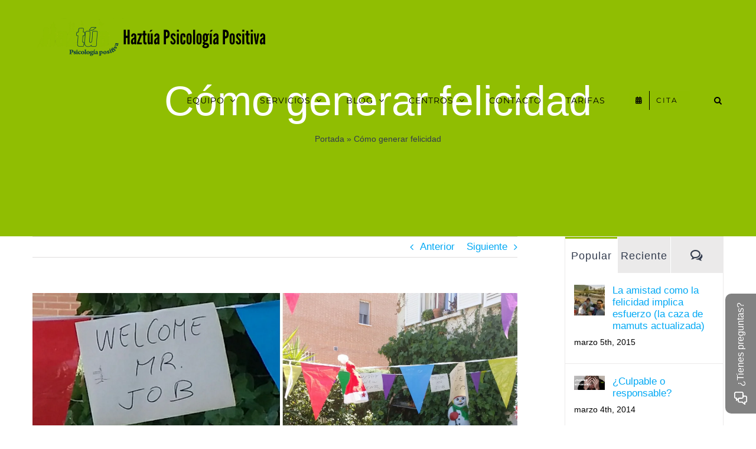

--- FILE ---
content_type: application/x-javascript; charset=utf-8
request_url: https://consent.cookiebot.com/e2e08d49-9fe0-4564-a8ea-f337af4fc3b6/cc.js?renew=false&referer=www.haztua.com&dnt=false&init=false
body_size: 209
content:
if(console){var cookiedomainwarning='Error: The domain WWW.HAZTUA.COM is not authorized to show the cookie banner for domain group ID e2e08d49-9fe0-4564-a8ea-f337af4fc3b6. Please add it to the domain group in the Cookiebot Manager to authorize the domain.';if(typeof console.warn === 'function'){console.warn(cookiedomainwarning)}else{console.log(cookiedomainwarning)}};